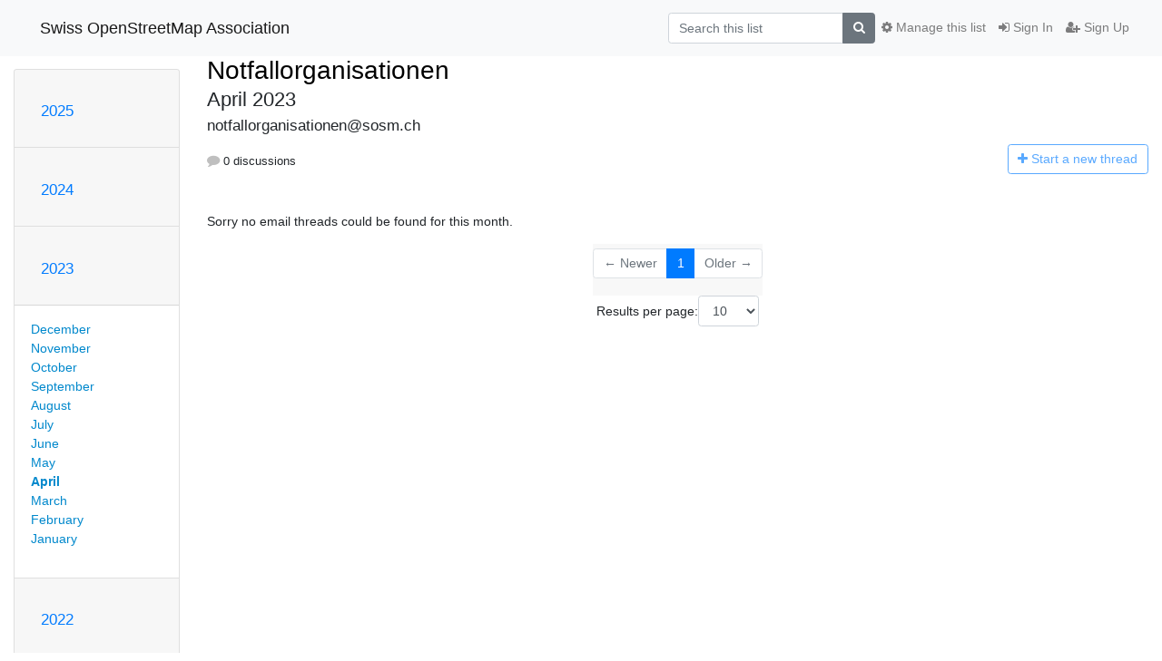

--- FILE ---
content_type: text/html; charset=utf-8
request_url: http://lists.sosm.ch/hyperkitty/list/notfallorganisationen@sosm.ch/2023/4/
body_size: 4316
content:




<!DOCTYPE HTML>
<html>
    <head>
        <meta http-equiv="Content-Type" content="text/html; charset=UTF-8" />
        <meta name="viewport" content="width=device-width, initial-scale=1.0" />
        <meta name="ROBOTS" content="INDEX, FOLLOW" />
        <title>
April 2023 - Notfallorganisationen - Swiss OpenStreetMap Association
</title>
        <meta name="author" content="" />
        <meta name="dc.language" content="en" />
        <link rel="shortcut icon" href="/mailman3/static/hyperkitty/img/favicon.ico" />
        <link rel="stylesheet" href="/mailman3/static/hyperkitty/libs/jquery/smoothness/jquery-ui-1.10.3.custom.min.css" type="text/css" media="all" />
        <link rel="stylesheet" href="/mailman3/static/hyperkitty/libs/fonts/font-awesome/css/font-awesome.min.css" type="text/css" media="all" />
        <link rel="stylesheet" href="/mailman3/static/CACHE/css/output.105a99d468a7.css" type="text/css" media="all"><link rel="stylesheet" href="/mailman3/static/CACHE/css/output.d3034b4f9b48.css" type="text/css"><link rel="stylesheet" href="/mailman3/static/CACHE/css/output.3c26abddb5c0.css" type="text/css" media="all">
         
        

    </head>

    <body>

    


    <nav class="navbar sticky-top navbar-light bg-light navbar-expand-md">
        <div class="container">
            <div class="navbar-header col-md"> <!--part of navbar that's always present-->
                <button type="button" class="navbar-toggler collapsed" data-toggle="collapse" data-target=".navbar-collapse">
                    <span class="fa fa-bars"></span>
                </button>
                <a class="navbar-brand" href="/hyperkitty/">Swiss OpenStreetMap Association</a>

            </div> <!-- /navbar-header -->

            <div class="navbar-collapse collapse justify-content-end"> <!--part of navbar that's collapsed on small screens-->
                <!-- show dropdown for smaller viewports b/c login name/email may be too long -->
                <!-- only show this extra button/dropdown if we're in small screen sizes -->
                <div class="nav navbar-nav navbar-right auth dropdown d-sm-none">
                  <a href="#" role="button" class="btn dropdown-toggle" id="loginDropdownMenu"
                     data-toggle="dropdown" aria-haspopup="true" aria-expanded="false">
                        
                            <span class="fa fa-bars"></span>
                        
                    </a>
                      
                            <a role="menuitem" tabindex="-1" href="/accounts/login/?next=/hyperkitty/list/notfallorganisationen%40sosm.ch/2023/4/">
                                <span class="fa fa-sign-in"></span>
                                Sign In
                            </a>
                            <a role="menuitem" tabindex="-1" href="/accounts/signup/?next=/hyperkitty/list/notfallorganisationen%40sosm.ch/2023/4/">
                                <span class="fa fa-user-plus"></span>
                                Sign Up
                            </a>
                        

                </div>
                <form name="search" method="get" action="/hyperkitty/search" class="navbar-form navbar-right my-2 my-lg-2 order-1" role="search">
                    <input type="hidden" name="mlist" value="notfallorganisationen@sosm.ch" />
                        <div class="input-group">
                            <input name="q" type="text" class="form-control"
                                   placeholder="Search this list"
                                   
                                   />
                            <span class="input-group-append">
                                <button class="btn btn-secondary" type="submit"><span class="fa fa-search"></span></button>
                            </span>
                        </div>
                </form>
                <!-- larger viewports -->
                <ul class="nav navbar-nav d-none d-sm-flex auth order-3">
                    
                        <li class="nav-item"><a href="/accounts/login/?next=/hyperkitty/list/notfallorganisationen%40sosm.ch/2023/4/" class="nav-link">
                            <span class="fa fa-sign-in"></span>
                            Sign In
                        </a></li>
                        <li class="nav-item"><a href="/accounts/signup/?next=/hyperkitty/list/notfallorganisationen%40sosm.ch/2023/4/" class="nav-link">
                            <span class="fa fa-user-plus"></span>
                            Sign Up
                        </a></li>
                    
                </ul>

                
                <ul class="nav navbar-nav order-2">
                    <li class="nav-item">
                    
                    <a href="/postorius/lists/notfallorganisationen.sosm.ch/" class="nav-link">
                        <span class="fa fa-cog"></span>
                        Manage this list
                    </a>
                    
                    </li>
                </ul>
                


            </div> <!--/navbar-collapse -->
        </div> <!-- /container for navbar -->
    </nav>

    

     <div class="modal fade" tabindex="-1" role="dialog" id="keyboard-shortcuts">
       <div class="modal-dialog" role="document">
         <div class="modal-content">
           <div class="modal-header">
             <button type="button" class="close" data-dismiss="modal" aria-label="Close"><span aria-hidden="true">&times;</span></button>
             <h4 class="modal-title">Keyboard Shortcuts</h4>
           </div>
           <div class="modal-body">
             <h3>Thread View</h3>
             <ul>
               <li><code>j</code>: Next unread message </li>
               <li><code>k</code>: Previous unread message </li>
               <li><code>j a</code>: Jump to all threads
               <li><code>j l</code>: Jump to MailingList overview
             </ul>
           </div>
         </div><!-- /.modal-content -->
       </div><!-- /.modal-dialog -->
     </div><!-- /.modal -->

     <div class="container">
        

<div class="row">






<div class="d-none d-md-block col-sm-2">
    <div class="row">
        <div class="col-12 accordion" id="months-list">
            
            <div class="card">
                <div class="card-header">
                    <h3 class="card-title btn btn-link">
                        <a data-toggle="collapse" data-target="#collapse0">
                            2025
                        </a>
                    </h3>
                </div>
                <div id="collapse0" class="panel-collapse
                         
                          collapse 
                         
                         " data-parent="#months-list">
                    <div class="card-body">
                        <ul class="list-unstyled">
                            
                            <li class="">
                                <a href="/hyperkitty/list/notfallorganisationen@sosm.ch/2025/11/"
                                >November</a>
                            </li>
                            
                            <li class="">
                                <a href="/hyperkitty/list/notfallorganisationen@sosm.ch/2025/10/"
                                >October</a>
                            </li>
                            
                            <li class="">
                                <a href="/hyperkitty/list/notfallorganisationen@sosm.ch/2025/9/"
                                >September</a>
                            </li>
                            
                            <li class="">
                                <a href="/hyperkitty/list/notfallorganisationen@sosm.ch/2025/8/"
                                >August</a>
                            </li>
                            
                            <li class="">
                                <a href="/hyperkitty/list/notfallorganisationen@sosm.ch/2025/7/"
                                >July</a>
                            </li>
                            
                            <li class="">
                                <a href="/hyperkitty/list/notfallorganisationen@sosm.ch/2025/6/"
                                >June</a>
                            </li>
                            
                            <li class="">
                                <a href="/hyperkitty/list/notfallorganisationen@sosm.ch/2025/5/"
                                >May</a>
                            </li>
                            
                            <li class="">
                                <a href="/hyperkitty/list/notfallorganisationen@sosm.ch/2025/4/"
                                >April</a>
                            </li>
                            
                            <li class="">
                                <a href="/hyperkitty/list/notfallorganisationen@sosm.ch/2025/3/"
                                >March</a>
                            </li>
                            
                            <li class="">
                                <a href="/hyperkitty/list/notfallorganisationen@sosm.ch/2025/2/"
                                >February</a>
                            </li>
                            
                            <li class="">
                                <a href="/hyperkitty/list/notfallorganisationen@sosm.ch/2025/1/"
                                >January</a>
                            </li>
                            
                        </ul>
                    </div>
                </div>
            </div>
            
            <div class="card">
                <div class="card-header">
                    <h3 class="card-title btn btn-link">
                        <a data-toggle="collapse" data-target="#collapse1">
                            2024
                        </a>
                    </h3>
                </div>
                <div id="collapse1" class="panel-collapse
                         
                          collapse 
                         
                         " data-parent="#months-list">
                    <div class="card-body">
                        <ul class="list-unstyled">
                            
                            <li class="">
                                <a href="/hyperkitty/list/notfallorganisationen@sosm.ch/2024/12/"
                                >December</a>
                            </li>
                            
                            <li class="">
                                <a href="/hyperkitty/list/notfallorganisationen@sosm.ch/2024/11/"
                                >November</a>
                            </li>
                            
                            <li class="">
                                <a href="/hyperkitty/list/notfallorganisationen@sosm.ch/2024/10/"
                                >October</a>
                            </li>
                            
                            <li class="">
                                <a href="/hyperkitty/list/notfallorganisationen@sosm.ch/2024/9/"
                                >September</a>
                            </li>
                            
                            <li class="">
                                <a href="/hyperkitty/list/notfallorganisationen@sosm.ch/2024/8/"
                                >August</a>
                            </li>
                            
                            <li class="">
                                <a href="/hyperkitty/list/notfallorganisationen@sosm.ch/2024/7/"
                                >July</a>
                            </li>
                            
                            <li class="">
                                <a href="/hyperkitty/list/notfallorganisationen@sosm.ch/2024/6/"
                                >June</a>
                            </li>
                            
                            <li class="">
                                <a href="/hyperkitty/list/notfallorganisationen@sosm.ch/2024/5/"
                                >May</a>
                            </li>
                            
                            <li class="">
                                <a href="/hyperkitty/list/notfallorganisationen@sosm.ch/2024/4/"
                                >April</a>
                            </li>
                            
                            <li class="">
                                <a href="/hyperkitty/list/notfallorganisationen@sosm.ch/2024/3/"
                                >March</a>
                            </li>
                            
                            <li class="">
                                <a href="/hyperkitty/list/notfallorganisationen@sosm.ch/2024/2/"
                                >February</a>
                            </li>
                            
                            <li class="">
                                <a href="/hyperkitty/list/notfallorganisationen@sosm.ch/2024/1/"
                                >January</a>
                            </li>
                            
                        </ul>
                    </div>
                </div>
            </div>
            
            <div class="card">
                <div class="card-header">
                    <h3 class="card-title btn btn-link">
                        <a data-toggle="collapse" data-target="#collapse2">
                            2023
                        </a>
                    </h3>
                </div>
                <div id="collapse2" class="panel-collapse
                         
                          show 
                         
                         " data-parent="#months-list">
                    <div class="card-body">
                        <ul class="list-unstyled">
                            
                            <li class="">
                                <a href="/hyperkitty/list/notfallorganisationen@sosm.ch/2023/12/"
                                >December</a>
                            </li>
                            
                            <li class="">
                                <a href="/hyperkitty/list/notfallorganisationen@sosm.ch/2023/11/"
                                >November</a>
                            </li>
                            
                            <li class="">
                                <a href="/hyperkitty/list/notfallorganisationen@sosm.ch/2023/10/"
                                >October</a>
                            </li>
                            
                            <li class="">
                                <a href="/hyperkitty/list/notfallorganisationen@sosm.ch/2023/9/"
                                >September</a>
                            </li>
                            
                            <li class="">
                                <a href="/hyperkitty/list/notfallorganisationen@sosm.ch/2023/8/"
                                >August</a>
                            </li>
                            
                            <li class="">
                                <a href="/hyperkitty/list/notfallorganisationen@sosm.ch/2023/7/"
                                >July</a>
                            </li>
                            
                            <li class="">
                                <a href="/hyperkitty/list/notfallorganisationen@sosm.ch/2023/6/"
                                >June</a>
                            </li>
                            
                            <li class="">
                                <a href="/hyperkitty/list/notfallorganisationen@sosm.ch/2023/5/"
                                >May</a>
                            </li>
                            
                            <li class="current">
                                <a href="/hyperkitty/list/notfallorganisationen@sosm.ch/2023/4/"
                                >April</a>
                            </li>
                            
                            <li class="">
                                <a href="/hyperkitty/list/notfallorganisationen@sosm.ch/2023/3/"
                                >March</a>
                            </li>
                            
                            <li class="">
                                <a href="/hyperkitty/list/notfallorganisationen@sosm.ch/2023/2/"
                                >February</a>
                            </li>
                            
                            <li class="">
                                <a href="/hyperkitty/list/notfallorganisationen@sosm.ch/2023/1/"
                                >January</a>
                            </li>
                            
                        </ul>
                    </div>
                </div>
            </div>
            
            <div class="card">
                <div class="card-header">
                    <h3 class="card-title btn btn-link">
                        <a data-toggle="collapse" data-target="#collapse3">
                            2022
                        </a>
                    </h3>
                </div>
                <div id="collapse3" class="panel-collapse
                         
                          collapse 
                         
                         " data-parent="#months-list">
                    <div class="card-body">
                        <ul class="list-unstyled">
                            
                            <li class="">
                                <a href="/hyperkitty/list/notfallorganisationen@sosm.ch/2022/12/"
                                >December</a>
                            </li>
                            
                            <li class="">
                                <a href="/hyperkitty/list/notfallorganisationen@sosm.ch/2022/11/"
                                >November</a>
                            </li>
                            
                            <li class="">
                                <a href="/hyperkitty/list/notfallorganisationen@sosm.ch/2022/10/"
                                >October</a>
                            </li>
                            
                            <li class="">
                                <a href="/hyperkitty/list/notfallorganisationen@sosm.ch/2022/9/"
                                >September</a>
                            </li>
                            
                            <li class="">
                                <a href="/hyperkitty/list/notfallorganisationen@sosm.ch/2022/8/"
                                >August</a>
                            </li>
                            
                            <li class="">
                                <a href="/hyperkitty/list/notfallorganisationen@sosm.ch/2022/7/"
                                >July</a>
                            </li>
                            
                            <li class="">
                                <a href="/hyperkitty/list/notfallorganisationen@sosm.ch/2022/6/"
                                >June</a>
                            </li>
                            
                            <li class="">
                                <a href="/hyperkitty/list/notfallorganisationen@sosm.ch/2022/5/"
                                >May</a>
                            </li>
                            
                            <li class="">
                                <a href="/hyperkitty/list/notfallorganisationen@sosm.ch/2022/4/"
                                >April</a>
                            </li>
                            
                            <li class="">
                                <a href="/hyperkitty/list/notfallorganisationen@sosm.ch/2022/3/"
                                >March</a>
                            </li>
                            
                            <li class="">
                                <a href="/hyperkitty/list/notfallorganisationen@sosm.ch/2022/2/"
                                >February</a>
                            </li>
                            
                            <li class="">
                                <a href="/hyperkitty/list/notfallorganisationen@sosm.ch/2022/1/"
                                >January</a>
                            </li>
                            
                        </ul>
                    </div>
                </div>
            </div>
            
            <div class="card">
                <div class="card-header">
                    <h3 class="card-title btn btn-link">
                        <a data-toggle="collapse" data-target="#collapse4">
                            2021
                        </a>
                    </h3>
                </div>
                <div id="collapse4" class="panel-collapse
                         
                          collapse 
                         
                         " data-parent="#months-list">
                    <div class="card-body">
                        <ul class="list-unstyled">
                            
                            <li class="">
                                <a href="/hyperkitty/list/notfallorganisationen@sosm.ch/2021/12/"
                                >December</a>
                            </li>
                            
                            <li class="">
                                <a href="/hyperkitty/list/notfallorganisationen@sosm.ch/2021/11/"
                                >November</a>
                            </li>
                            
                            <li class="">
                                <a href="/hyperkitty/list/notfallorganisationen@sosm.ch/2021/10/"
                                >October</a>
                            </li>
                            
                            <li class="">
                                <a href="/hyperkitty/list/notfallorganisationen@sosm.ch/2021/9/"
                                >September</a>
                            </li>
                            
                            <li class="">
                                <a href="/hyperkitty/list/notfallorganisationen@sosm.ch/2021/8/"
                                >August</a>
                            </li>
                            
                            <li class="">
                                <a href="/hyperkitty/list/notfallorganisationen@sosm.ch/2021/7/"
                                >July</a>
                            </li>
                            
                            <li class="">
                                <a href="/hyperkitty/list/notfallorganisationen@sosm.ch/2021/6/"
                                >June</a>
                            </li>
                            
                            <li class="">
                                <a href="/hyperkitty/list/notfallorganisationen@sosm.ch/2021/5/"
                                >May</a>
                            </li>
                            
                            <li class="">
                                <a href="/hyperkitty/list/notfallorganisationen@sosm.ch/2021/4/"
                                >April</a>
                            </li>
                            
                            <li class="">
                                <a href="/hyperkitty/list/notfallorganisationen@sosm.ch/2021/3/"
                                >March</a>
                            </li>
                            
                            <li class="">
                                <a href="/hyperkitty/list/notfallorganisationen@sosm.ch/2021/2/"
                                >February</a>
                            </li>
                            
                            <li class="">
                                <a href="/hyperkitty/list/notfallorganisationen@sosm.ch/2021/1/"
                                >January</a>
                            </li>
                            
                        </ul>
                    </div>
                </div>
            </div>
            
            <div class="card">
                <div class="card-header">
                    <h3 class="card-title btn btn-link">
                        <a data-toggle="collapse" data-target="#collapse5">
                            2020
                        </a>
                    </h3>
                </div>
                <div id="collapse5" class="panel-collapse
                         
                          collapse 
                         
                         " data-parent="#months-list">
                    <div class="card-body">
                        <ul class="list-unstyled">
                            
                            <li class="">
                                <a href="/hyperkitty/list/notfallorganisationen@sosm.ch/2020/12/"
                                >December</a>
                            </li>
                            
                            <li class="">
                                <a href="/hyperkitty/list/notfallorganisationen@sosm.ch/2020/11/"
                                >November</a>
                            </li>
                            
                            <li class="">
                                <a href="/hyperkitty/list/notfallorganisationen@sosm.ch/2020/10/"
                                >October</a>
                            </li>
                            
                            <li class="">
                                <a href="/hyperkitty/list/notfallorganisationen@sosm.ch/2020/9/"
                                >September</a>
                            </li>
                            
                            <li class="">
                                <a href="/hyperkitty/list/notfallorganisationen@sosm.ch/2020/8/"
                                >August</a>
                            </li>
                            
                        </ul>
                    </div>
                </div>
            </div>
            
        </div>
    </div>
    



<div class="d-none d-md-inline col-12 col-md-2">
    <div class="row d-flex justify-content-center flex-column align-items-center">
        
        <a href="/hyperkitty/list/notfallorganisationen@sosm.ch/"
           class="btn btn-outline-primary p-2 m-2">
            <span class="fa fa-backward"></span>
            List overview</a>

        
        
    </br>
    <!-- Download as mbox -->
    
    <a href="/hyperkitty/list/notfallorganisationen@sosm.ch/export/notfallorganisationen@sosm.ch-2023-05.mbox.gz?start=2023-04-01&amp;end=2023-05-01" title="This month in gzipped mbox format"
          class="btn btn-outline-primary p-2 m-2">
        <i class="fa fa-download"></i> Download</a>
    
</div>
</div>


</div>


    <div id="thread-list" class="col-sm-12 col-md-10">
        <div class="thread-list-header row">
            <h1 class="col-12">
                <a href="/hyperkitty/list/notfallorganisationen@sosm.ch/" class="list-name">
                    
                        Notfallorganisationen
                    
                </a>
                <small class="d-none d-md-block">April 2023</small>
                <div class="d-md-none">
                    



<select id="months-list" class="form-control">
    
    <option disabled>----- 2025 -----</option>
    
    <option>November 2025</option>
    
    <option>October 2025</option>
    
    <option>September 2025</option>
    
    <option>August 2025</option>
    
    <option>July 2025</option>
    
    <option>June 2025</option>
    
    <option>May 2025</option>
    
    <option>April 2025</option>
    
    <option>March 2025</option>
    
    <option>February 2025</option>
    
    <option>January 2025</option>
    
    
    <option disabled>----- 2024 -----</option>
    
    <option>December 2024</option>
    
    <option>November 2024</option>
    
    <option>October 2024</option>
    
    <option>September 2024</option>
    
    <option>August 2024</option>
    
    <option>July 2024</option>
    
    <option>June 2024</option>
    
    <option>May 2024</option>
    
    <option>April 2024</option>
    
    <option>March 2024</option>
    
    <option>February 2024</option>
    
    <option>January 2024</option>
    
    
    <option disabled>----- 2023 -----</option>
    
    <option>December 2023</option>
    
    <option>November 2023</option>
    
    <option>October 2023</option>
    
    <option>September 2023</option>
    
    <option>August 2023</option>
    
    <option>July 2023</option>
    
    <option>June 2023</option>
    
    <option>May 2023</option>
    
    <option selected="selected">April 2023</option>
    
    <option>March 2023</option>
    
    <option>February 2023</option>
    
    <option>January 2023</option>
    
    
    <option disabled>----- 2022 -----</option>
    
    <option>December 2022</option>
    
    <option>November 2022</option>
    
    <option>October 2022</option>
    
    <option>September 2022</option>
    
    <option>August 2022</option>
    
    <option>July 2022</option>
    
    <option>June 2022</option>
    
    <option>May 2022</option>
    
    <option>April 2022</option>
    
    <option>March 2022</option>
    
    <option>February 2022</option>
    
    <option>January 2022</option>
    
    
    <option disabled>----- 2021 -----</option>
    
    <option>December 2021</option>
    
    <option>November 2021</option>
    
    <option>October 2021</option>
    
    <option>September 2021</option>
    
    <option>August 2021</option>
    
    <option>July 2021</option>
    
    <option>June 2021</option>
    
    <option>May 2021</option>
    
    <option>April 2021</option>
    
    <option>March 2021</option>
    
    <option>February 2021</option>
    
    <option>January 2021</option>
    
    
    <option disabled>----- 2020 -----</option>
    
    <option>December 2020</option>
    
    <option>November 2020</option>
    
    <option>October 2020</option>
    
    <option>September 2020</option>
    
    <option>August 2020</option>
    
    
</select>



                </div>
            </h1>
            <span class="list-address col-12">notfallorganisationen@sosm.ch</span>
            <ul class="list-unstyled list-stats thread-list-info col-6 col-sm-8">
                
                <li>
                    <i class="fa fa-comment"></i>
                    0 discussions
                </li>
            </ul>
            <div class="thread-new right col-6 col-sm-4" title="You must be logged-in to create a thread.">
                <a href="/hyperkitty/list/notfallorganisationen@sosm.ch/message/new"
                   class="btn btn-outline-primary disabled">
                    <i class="fa fa-plus"></i>
                    <span class="d-none d-md-inline">Start a n</span><span class="d-md-none">N</span>ew thread
                </a>
            </div>
        </div>

        
            <p>Sorry no email threads could be found for this month.</p>
        

        


<div class="paginator">
<div class="row justify-content-center">
  <nav aria-label="Page navigation">
    <ul class="pagination">
    
        <li class="page-item disabled"><a href="#" class="page-link">&larr; Newer</a></li>
    

    
        
            <li class="page-item active"><span class="page-link">1</span></li>
        
    

    
        <li class="page-item disabled" class="page-item"><a href="#" class="page-link">Older &rarr;</a></li>
    
</ul>
</nav>
</div>
<div class="row">
<form class="form-inline jump-to-page" action="" method="get">
    <label>
        Jump to page:
        <select class="form-control input-sm" name="page">
        
            <option value="1"
                selected>
                1
            </option>
        
        </select>
    </label>
    
</form>

<form class="form-inline" action="" method="get">
    Results per page:
    <select name="count" class="form-control input-sm">
        
            <option value="10"
                
                selected="selected"
                
                >10
            </option>
        
            <option value="25"
                
                >25
            </option>
        
            <option value="50"
                
                >50
            </option>
        
            <option value="100"
                
                >100
            </option>
        
            <option value="200"
                
                >200
            </option>
        
    </select>
    
    <input type="submit" class="btn btn-default btn-sm" value="Update" />
</form>
</div>
</div>


    </div>

</div>


    </div> <!-- /container for content -->

    <footer class="footer">
      <div class="container">
        <p class="text-muted">
            Powered by <a href="http://hyperkitty.readthedocs.org">HyperKitty</a> version 1.3.4.
        </p>
      </div>
    </footer>

    <script src="/mailman3/static/hyperkitty/libs/jquery/jquery-1.10.1.min.js"></script>
    <script src="/mailman3/static/hyperkitty/libs/jquery/jquery-ui-1.10.3.custom.min.js"></script>
    <script src="/mailman3/static/CACHE/js/output.6665ac5b7cd9.js"></script>
    
<script>
$(document).ready(function() {
    $('span.expander').expander({
        slicePoint: 100,
        userCollapseText : '<br /><br /><a class="btn-expander"><i class="fa fa-minus-square-o" aria-label="View less"></i> View less</a>',
        expandText : '<br /><a class="btn-expander"><i class="fa fa-plus-square-o" aria-label="View more"></i> View more</a>',
        beforeExpand: function() {
            $(this).removeClass("collapsed");
            $(this).addClass("expanded");
        },
        onCollapse: function() {
            $(this).removeClass("expanded");
            $(this).addClass("collapsed");
        }
    });
    setup_category();

    // onchange event for month_list select (seen only in tiny/xs viewports)
    // only add this event listener if the element exists
    if ($('select#months-list').length > 0) {
        var months = {
            'January' : '1',
            'February' : '2',
            'March' : '3',
            'April' : '4',
            'May' : '5',
            'June' : '6',
            'July' : '7',
            'August' : '8',
            'September' : '9',
            'October' : '10',
            'November' : '11',
            'December' : '12',
        }
        $('select#months-list').change(function() {
            var date = $(this).val().split(' ');
            var url = "/hyperkitty/list/notfallorganisationen@sosm.ch/9999/0/";
            url = url.replace('0', months[date[0]]);
            url = url.replace('9999', date[1]);
            window.parent.location.href = url;
        });
    }

});
</script>


    


    </body>
</html>


--- FILE ---
content_type: text/css
request_url: http://lists.sosm.ch/mailman3/static/CACHE/css/output.105a99d468a7.css
body_size: 422
content:
@font-face {
    font-family: 'icomoon';
    src:url('/mailman3/static/hyperkitty/libs/fonts/icomoon/fonts/icomoon.eot?-reqkd2&714120a4c6ab');
    src:url('/mailman3/static/hyperkitty/libs/fonts/icomoon/fonts/icomoon.eot?&714120a4c6ab#iefix-reqkd2') format('embedded-opentype'),
        url('/mailman3/static/hyperkitty/libs/fonts/icomoon/fonts/icomoon.woff?-reqkd2&714120a4c6ab') format('woff'),
        url('/mailman3/static/hyperkitty/libs/fonts/icomoon/fonts/icomoon.ttf?-reqkd2&714120a4c6ab') format('truetype'),
        url('/mailman3/static/hyperkitty/libs/fonts/icomoon/fonts/icomoon.svg?-reqkd2&714120a4c6ab#icomoon') format('svg');
    font-weight: normal;
    font-style: normal;
}

.icomoon {
    font-family: 'icomoon';
    speak: none;
    font-style: normal;
    font-weight: normal;
    font-variant: normal;
    text-transform: none;
    line-height: 1;

    /* Better Font Rendering =========== */
    -webkit-font-smoothing: antialiased;
    -moz-osx-font-smoothing: grayscale;
}

@font-face {
  font-family: 'Droid Sans';
  font-style: normal;
  font-weight: 400;
  src: local('Droid Sans'), local('DroidSans'), url(/mailman3/static/hyperkitty/libs/fonts/droid/DroidSans.ttf?714120a4c6ab) format('truetype');
}
@font-face {
  font-family: 'Droid Sans Mono';
  font-style: normal;
  font-weight: 400;
  src: local('Droid Sans Mono'), local('DroidSansMono'), url(/mailman3/static/hyperkitty/libs/fonts/droid/DroidSansMono.ttf?714120a4c6ab) format('truetype');
}
